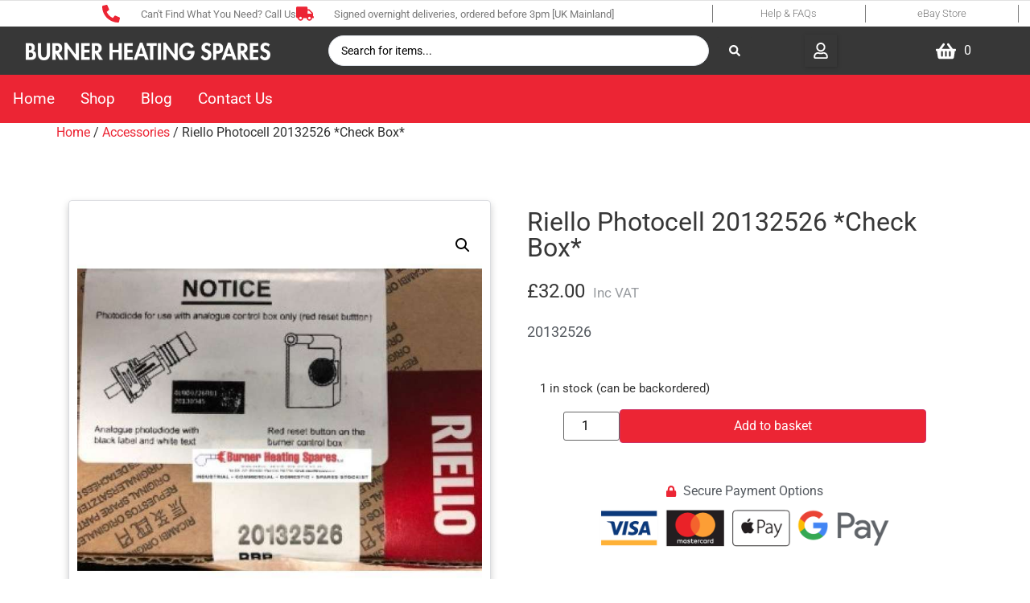

--- FILE ---
content_type: text/html; charset=UTF-8
request_url: https://bhspares.com/wp-admin/admin-ajax.php?nocache=26229
body_size: -35
content:
<span class="woocommerce-Price-amount amount"><bdi><span class="woocommerce-Price-currencySymbol">&pound;</span>32.00</bdi></span>

--- FILE ---
content_type: text/css
request_url: https://bhspares.com/wp-content/uploads/elementor/css/post-1099.css?ver=1769398536
body_size: 548
content:
.elementor-kit-1099{--e-global-color-primary:#6EC1E4;--e-global-color-secondary:#54595F;--e-global-color-text:#7A7A7A;--e-global-color-accent:#61CE70;--e-global-color-95f5ce2:#EC2534;--e-global-color-b12f146:#FFFFFF00;--e-global-color-84df154:#FFFFFF;--e-global-color-8a64662:#373737;--e-global-color-bd0b310:#DADCE0;--e-global-color-dc8e6a8:#F5F5F5;--e-global-color-898ec4d:#DEE1E544;--e-global-color-c2e3919:#CC0D0D;--e-global-typography-primary-font-family:"Roboto";--e-global-typography-primary-font-weight:600;--e-global-typography-secondary-font-family:"Roboto Slab";--e-global-typography-secondary-font-weight:400;--e-global-typography-text-font-family:"Roboto";--e-global-typography-text-font-weight:400;--e-global-typography-accent-font-family:"Roboto";--e-global-typography-accent-font-weight:500;--e-global-typography-dc0d82a-font-size:1.3em;--e-global-typography-dc0d82a-font-weight:500;--e-global-typography-dc0d82a-line-height:1.5em;--e-global-typography-dc0d82a-letter-spacing:0.3px;--e-global-typography-dc0d82a-word-spacing:1em;--e-global-typography-35a6d72-font-size:1em;--e-global-typography-35a6d72-font-weight:500;--e-global-typography-35a6d72-line-height:1.5em;--e-global-typography-35a6d72-letter-spacing:0.3px;--e-global-typography-35a6d72-word-spacing:1em;}.elementor-kit-1099 e-page-transition{background-color:#FFBC7D;}.elementor-kit-1099 a{color:var( --e-global-color-95f5ce2 );}.elementor-section.elementor-section-boxed > .elementor-container{max-width:1140px;}.e-con{--container-max-width:1140px;}.elementor-widget:not(:last-child){margin-block-end:20px;}.elementor-element{--widgets-spacing:20px 20px;--widgets-spacing-row:20px;--widgets-spacing-column:20px;}{}h1.entry-title{display:var(--page-title-display);}.site-header .site-branding{flex-direction:column;align-items:stretch;}.site-header{padding-inline-end:0px;padding-inline-start:0px;}.site-footer .site-branding{flex-direction:column;align-items:stretch;}@media(max-width:1024px){.elementor-section.elementor-section-boxed > .elementor-container{max-width:1024px;}.e-con{--container-max-width:1024px;}}@media(max-width:767px){.elementor-section.elementor-section-boxed > .elementor-container{max-width:767px;}.e-con{--container-max-width:767px;}}

--- FILE ---
content_type: text/css
request_url: https://bhspares.com/wp-content/uploads/elementor/css/post-2196.css?ver=1769398537
body_size: 2474
content:
.elementor-2196 .elementor-element.elementor-element-2a0127fb .elementor-repeater-item-a8ed95a.jet-parallax-section__layout .jet-parallax-section__image{background-size:auto;}.elementor-2196 .elementor-element.elementor-element-3bc123b7 > .elementor-element-populated{padding:0px 30px 0px 15px;}.elementor-2196 .elementor-element.elementor-element-682bd7d .jet-single-images__wrap div.images{width:100% !important;}.elementor-2196 .elementor-element.elementor-element-682bd7d > .elementor-widget-container{border-style:solid;border-width:1px 1px 1px 1px;border-color:var( --e-global-color-bd0b310 );border-radius:4px 4px 4px 4px;box-shadow:0px 4px 10px 0px rgba(0, 0, 0, 0.2);}.elementor-2196 .elementor-element.elementor-element-682bd7d .jet-single-images__wrap .woocommerce-product-gallery > .flex-viewport{border-radius:4px 4px 4px 4px;margin:4% 2% 2% 2%;}.elementor-2196 .elementor-element.elementor-element-682bd7d .jet-single-images__wrap .woocommerce-product-gallery__trigger + .woocommerce-product-gallery__wrapper{border-radius:4px 4px 4px 4px;margin:4% 2% 2% 2%;}.elementor-2196 .elementor-element.elementor-element-682bd7d .jet-single-images__wrap .flex-control-thumbs{justify-content:center;}.elementor-2196 .elementor-element.elementor-element-682bd7d .jet-single-images__wrap .flex-control-thumbs li{width:15%;flex:0 0 15%;padding:0% 0% 0% 0%;}.elementor-2196 .elementor-element.elementor-element-682bd7d .jet-single-images-nav-horizontal.jet-single-images__wrap .flex-control-thumbs{margin-left:-0%;margin-right:-0%;}.elementor-2196 .elementor-element.elementor-element-682bd7d .jet-single-images-nav-vertical.jet-single-images__wrap .flex-control-thumbs{margin-top:-0%;margin-bottom:-0%;}.elementor-2196 .elementor-element.elementor-element-682bd7d .jet-single-images__wrap .flex-control-thumbs li > img{border-radius:4px 4px 4px 4px;}.elementor-2196 .elementor-element.elementor-element-476480a6 > .elementor-widget-wrap > .elementor-widget:not(.elementor-widget__width-auto):not(.elementor-widget__width-initial):not(:last-child):not(.elementor-absolute){margin-block-end:0px;}.elementor-2196 .elementor-element.elementor-element-476480a6 > .elementor-element-populated{padding:0px 15px 0px 15px;}.elementor-2196 .elementor-element.elementor-element-40131eb9{--spacer-size:11px;}.elementor-widget-woocommerce-product-title .elementor-heading-title{font-family:var( --e-global-typography-primary-font-family ), Sans-serif;font-weight:var( --e-global-typography-primary-font-weight );color:var( --e-global-color-primary );}.elementor-2196 .elementor-element.elementor-element-de9ad24 > .elementor-widget-container{margin:0px 0px 20px 0px;}.elementor-2196 .elementor-element.elementor-element-de9ad24 .elementor-heading-title{font-family:"Roboto", Sans-serif;font-size:2em;font-weight:400;color:var( --e-global-color-8a64662 );}.elementor-2196 .elementor-element.elementor-element-2188303 > .elementor-widget-container{margin:0px 0px 20px 0px;}.elementor-2196 .elementor-element.elementor-element-2188303 .jet-woo-builder.elementor-jet-single-price .price del{display:inline-block;font-weight:400;text-decoration:line-through;}.elementor-2196 .elementor-element.elementor-element-2188303 .jet-woo-builder.elementor-jet-single-price .price ins{display:inline-block;font-weight:400;text-decoration:none;}.elementor-2196 .elementor-element.elementor-element-2188303 .jet-woo-builder.elementor-jet-single-price .price{font-family:"Roboto", Sans-serif;font-size:1.5em;color:var( --e-global-color-8a64662 );}.elementor-2196 .elementor-element.elementor-element-2188303 .jet-woo-builder.elementor-jet-single-price .price .woocommerce-Price-currencySymbol{vertical-align:baseline;}.woocommerce .elementor-2196 .elementor-element.elementor-element-4673bf6f .woocommerce-product-details__short-description{color:var( --e-global-color-secondary );font-size:1.1em;}.elementor-2196 .elementor-element.elementor-element-705a35f > .elementor-widget-container{margin:1em 0em 1em 0em;padding:1em 1em 1em 1em;}.elementor-2196 .elementor-element.elementor-element-705a35f{--add-to-cart-wc-forward-display:none;}.elementor-2196 .elementor-element.elementor-element-705a35f .elementor-jet-single-add-to-cart .cart:not(.grouped_form):not(.variations_form){flex-direction:row;align-items:center;justify-content:center;}.elementor-2196 .elementor-element.elementor-element-705a35f .elementor-jet-single-add-to-cart .cart .woocommerce-variation-add-to-cart{flex-direction:row;align-items:center;justify-content:center;}.elementor-2196 .elementor-element.elementor-element-705a35f .jet-woo-builder .single_add_to_cart_button.button{max-width:75%;color:var( --e-global-color-84df154 );background-color:var( --e-global-color-95f5ce2 );border-radius:4px 4px 4px 4px;}.elementor-2196 .elementor-element.elementor-element-705a35f .jet-woo-builder .single_add_to_cart_button.button:hover{background-color:var( --e-global-color-c2e3919 );}.elementor-2196 .elementor-element.elementor-element-705a35f .jet-woo-builder .single_add_to_cart_button.button.disabled{background-color:var( --e-global-color-95f5ce2 );}.elementor-2196 .elementor-element.elementor-element-705a35f form.cart{text-align:center;}.elementor-2196 .elementor-element.elementor-element-705a35f .elementor-jet-single-add-to-cart .cart.cart:not(.grouped_form) .quantity{max-width:70px;}.elementor-2196 .elementor-element.elementor-element-705a35f .elementor-jet-single-add-to-cart .variations{max-width:100%;}.elementor-2196 .elementor-element.elementor-element-705a35f .elementor-jet-single-add-to-cart .woocommerce-variation-price .price del{text-decoration:line-through;font-weight:400;}.elementor-2196 .elementor-element.elementor-element-705a35f .elementor-jet-single-add-to-cart .woocommerce-grouped-product-list-item__price del{text-decoration:line-through;font-weight:400;}.elementor-2196 .elementor-element.elementor-element-705a35f .elementor-jet-single-add-to-cart .woocommerce-variation-price .price ins{text-decoration:none;font-weight:400;}.elementor-2196 .elementor-element.elementor-element-705a35f .elementor-jet-single-add-to-cart .woocommerce-grouped-product-list-item__price ins{text-decoration:none;font-weight:400;}.elementor-2196 .elementor-element.elementor-element-705a35f .elementor-jet-single-add-to-cart .woocommerce-Price-currencySymbol{vertical-align:baseline;}.elementor-widget-icon-list .elementor-icon-list-item:not(:last-child):after{border-color:var( --e-global-color-text );}.elementor-widget-icon-list .elementor-icon-list-icon i{color:var( --e-global-color-primary );}.elementor-widget-icon-list .elementor-icon-list-icon svg{fill:var( --e-global-color-primary );}.elementor-widget-icon-list .elementor-icon-list-item > .elementor-icon-list-text, .elementor-widget-icon-list .elementor-icon-list-item > a{font-family:var( --e-global-typography-text-font-family ), Sans-serif;font-weight:var( --e-global-typography-text-font-weight );}.elementor-widget-icon-list .elementor-icon-list-text{color:var( --e-global-color-secondary );}.elementor-2196 .elementor-element.elementor-element-4781297c .elementor-icon-list-icon i{color:var( --e-global-color-95f5ce2 );transition:color 0.3s;}.elementor-2196 .elementor-element.elementor-element-4781297c .elementor-icon-list-icon svg{fill:var( --e-global-color-95f5ce2 );transition:fill 0.3s;}.elementor-2196 .elementor-element.elementor-element-4781297c{--e-icon-list-icon-size:14px;--icon-vertical-offset:0px;}.elementor-2196 .elementor-element.elementor-element-4781297c .elementor-icon-list-text{transition:color 0.3s;}.elementor-2196 .elementor-element.elementor-element-30106568 .elementor-repeater-item-a236c3a.jet-parallax-section__layout .jet-parallax-section__image{background-size:auto;}.elementor-2196 .elementor-element.elementor-element-1b043521 > .elementor-element-populated{padding:0em 2em 0em 2em;}.elementor-widget-image .widget-image-caption{color:var( --e-global-color-text );font-family:var( --e-global-typography-text-font-family ), Sans-serif;font-weight:var( --e-global-typography-text-font-weight );}.elementor-2196 .elementor-element.elementor-element-5890cc4f > .elementor-widget-container{margin:0px 0px 0px 0px;padding:0px 0px 0px 0px;}.elementor-2196 .elementor-element.elementor-element-5890cc4f img{max-width:85%;}.elementor-2196 .elementor-element.elementor-element-30106568{padding:0em 1em 0em 1em;}.elementor-2196 .elementor-element.elementor-element-2a0127fb > .elementor-container{max-width:1200px;}.elementor-2196 .elementor-element.elementor-element-2a0127fb{padding:56px 0px 0px 0px;}.elementor-2196 .elementor-element.elementor-element-559aced8 .elementor-repeater-item-2a0e223.jet-parallax-section__layout .jet-parallax-section__image{background-size:auto;}.elementor-widget-nested-tabs.elementor-widget-n-tabs > .elementor-widget-container > .e-n-tabs[data-touch-mode='false'] > .e-n-tabs-heading > .e-n-tab-title[aria-selected="false"]:hover{background:var( --e-global-color-accent );}.elementor-widget-nested-tabs.elementor-widget-n-tabs > .elementor-widget-container > .e-n-tabs > .e-n-tabs-heading > .e-n-tab-title[aria-selected="true"], .elementor-widget-nested-tabs.elementor-widget-n-tabs > .elementor-widget-container > .e-n-tabs[data-touch-mode='true'] > .e-n-tabs-heading > .e-n-tab-title[aria-selected="false"]:hover{background:var( --e-global-color-accent );}.elementor-widget-nested-tabs.elementor-widget-n-tabs > .elementor-widget-container > .e-n-tabs > .e-n-tabs-heading > :is( .e-n-tab-title > .e-n-tab-title-text, .e-n-tab-title ){font-family:var( --e-global-typography-accent-font-family ), Sans-serif;font-weight:var( --e-global-typography-accent-font-weight );}.elementor-2196 .elementor-element.elementor-element-bfbc1d9{--display:flex;}.elementor-2196 .elementor-element.elementor-element-10dbf33 .jet-woo-builder > .jet-single-tabs__wrap ul.wc-tabs{flex-direction:row;}.elementor-2196 .elementor-element.elementor-element-10dbf33 .elementor-jet-single-tabs.jet-woo-builder > .jet-single-tabs__wrap .woocommerce-tabs .tabs > li:hover a{text-decoration:none;}.elementor-2196 .elementor-element.elementor-element-10dbf33 .elementor-jet-single-tabs.jet-woo-builder > .jet-single-tabs__wrap .woocommerce-tabs .tabs > li.active a{text-decoration:none;}.elementor-2196 .elementor-element.elementor-element-b11c893{--display:flex;}.elementor-widget-text-editor{font-family:var( --e-global-typography-text-font-family ), Sans-serif;font-weight:var( --e-global-typography-text-font-weight );color:var( --e-global-color-text );}.elementor-widget-text-editor.elementor-drop-cap-view-stacked .elementor-drop-cap{background-color:var( --e-global-color-primary );}.elementor-widget-text-editor.elementor-drop-cap-view-framed .elementor-drop-cap, .elementor-widget-text-editor.elementor-drop-cap-view-default .elementor-drop-cap{color:var( --e-global-color-primary );border-color:var( --e-global-color-primary );}.elementor-2196 .elementor-element.elementor-element-cf26912{color:var( --e-global-color-8a64662 );}.elementor-2196 .elementor-element.elementor-element-3fd875b{--display:flex;--flex-direction:row;--container-widget-width:initial;--container-widget-height:100%;--container-widget-flex-grow:1;--container-widget-align-self:stretch;--flex-wrap-mobile:wrap;--gap:0px 0px;--row-gap:0px;--column-gap:0px;}.elementor-2196 .elementor-element.elementor-element-946886a{--n-tabs-direction:column;--n-tabs-heading-direction:row;--n-tabs-heading-width:initial;--n-tabs-title-flex-basis:content;--n-tabs-title-flex-shrink:0;--n-tabs-heading-justify-content:flex-start;--n-tabs-title-width:initial;--n-tabs-title-height:initial;--n-tabs-title-align-items:center;--n-tabs-title-flex-grow:0;--n-tabs-heading-wrap:wrap;--n-tabs-heading-overflow-x:initial;--n-tabs-title-white-space:initial;--n-tabs-title-border-radius:4px 4px 0px 0px;--n-tabs-title-padding-top:10px;--n-tabs-title-padding-right:20px;--n-tabs-title-padding-bottom:10px;--n-tabs-title-padding-left:20px;}.elementor-2196 .elementor-element.elementor-element-946886a > .elementor-widget-container > .e-n-tabs > .e-n-tabs-heading > .e-n-tab-title[aria-selected='false']:not( :hover ){background:var( --e-global-color-dc8e6a8 );}.elementor-2196 .elementor-element.elementor-element-946886a.elementor-widget-n-tabs > .elementor-widget-container > .e-n-tabs[data-touch-mode='false'] > .e-n-tabs-heading > .e-n-tab-title[aria-selected="false"]:hover{background:var( --e-global-color-c2e3919 );}.elementor-2196 .elementor-element.elementor-element-946886a.elementor-widget-n-tabs > .elementor-widget-container > .e-n-tabs > .e-n-tabs-heading > .e-n-tab-title[aria-selected="true"], .elementor-2196 .elementor-element.elementor-element-946886a.elementor-widget-n-tabs > .elementor-widget-container > .e-n-tabs[data-touch-mode='true'] > .e-n-tabs-heading > .e-n-tab-title[aria-selected="false"]:hover{background:var( --e-global-color-95f5ce2 );}.elementor-2196 .elementor-element.elementor-element-559aced8{padding:2em 2em 2em 2em;}.elementor-widget-divider{--divider-color:var( --e-global-color-secondary );}.elementor-widget-divider .elementor-divider__text{color:var( --e-global-color-secondary );font-family:var( --e-global-typography-secondary-font-family ), Sans-serif;font-weight:var( --e-global-typography-secondary-font-weight );}.elementor-widget-divider.elementor-view-stacked .elementor-icon{background-color:var( --e-global-color-secondary );}.elementor-widget-divider.elementor-view-framed .elementor-icon, .elementor-widget-divider.elementor-view-default .elementor-icon{color:var( --e-global-color-secondary );border-color:var( --e-global-color-secondary );}.elementor-widget-divider.elementor-view-framed .elementor-icon, .elementor-widget-divider.elementor-view-default .elementor-icon svg{fill:var( --e-global-color-secondary );}.elementor-2196 .elementor-element.elementor-element-ce0c742{--divider-border-style:solid;--divider-color:#000;--divider-border-width:1px;}.elementor-2196 .elementor-element.elementor-element-ce0c742 .elementor-divider-separator{width:100%;}.elementor-2196 .elementor-element.elementor-element-ce0c742 .elementor-divider{padding-block-start:15px;padding-block-end:15px;}.elementor-2196 .elementor-element.elementor-element-7f9f87ad .elementor-repeater-item-d02a3fe.jet-parallax-section__layout .jet-parallax-section__image{background-size:auto;}.elementor-widget-heading .elementor-heading-title{font-family:var( --e-global-typography-primary-font-family ), Sans-serif;font-weight:var( --e-global-typography-primary-font-weight );color:var( --e-global-color-primary );}.elementor-2196 .elementor-element.elementor-element-bb732f5 .elementor-heading-title{font-family:"Roboto", Sans-serif;font-size:2em;font-weight:400;color:var( --e-global-color-8a64662 );}.elementor-2196 .elementor-element.elementor-element-ebcb6c4 > .elementor-widget-container > .jet-listing-grid > .jet-listing-grid__items, .elementor-2196 .elementor-element.elementor-element-ebcb6c4 > .jet-listing-grid > .jet-listing-grid__items{--columns:auto;}.elementor-2196 .elementor-element.elementor-element-ebcb6c4 > .elementor-widget-container > .jet-listing-grid > .jet-listing-grid__items{display:grid;grid-template-columns:repeat( auto-fill, minmax( 240px, 1fr ) );}.elementor-2196 .elementor-element.elementor-element-ebcb6c4 > .elementor-widget-container > .jet-listing-grid > .jet-listing-grid__slider > .jet-listing-grid__items.slick-slider .slick-slide{width:240px;}.elementor-2196 .elementor-element.elementor-element-7f9f87ad{padding:2em 1em 2em 1em;}@media(max-width:1024px){.elementor-2196 .elementor-element.elementor-element-3bc123b7 > .elementor-element-populated{padding:0px 15px 0px 15px;}.elementor-2196 .elementor-element.elementor-element-476480a6 > .elementor-element-populated{padding:0px 15px 0px 15px;}.elementor-2196 .elementor-element.elementor-element-ebcb6c4 > .elementor-widget-container > .jet-listing-grid > .jet-listing-grid__items, .elementor-2196 .elementor-element.elementor-element-ebcb6c4 > .jet-listing-grid > .jet-listing-grid__items{--columns:2;}}@media(max-width:767px){.elementor-2196 .elementor-element.elementor-element-ebcb6c4 > .elementor-widget-container > .jet-listing-grid > .jet-listing-grid__items, .elementor-2196 .elementor-element.elementor-element-ebcb6c4 > .jet-listing-grid > .jet-listing-grid__items{--columns:1;}}/* Start custom CSS for jet-single-add-to-cart, class: .elementor-element-705a35f */.elementor-2196 .elementor-element.elementor-element-705a35f .quantity input {
    padding: 4px;
    height: 35.75px
}

.elementor-2196 .elementor-element.elementor-element-705a35f form.cart {
    padding-bottom: 1em;
}/* End custom CSS */
/* Start custom CSS for jet-single-add-to-cart, class: .elementor-element-705a35f */.elementor-2196 .elementor-element.elementor-element-705a35f .quantity input {
    padding: 4px;
    height: 35.75px
}

.elementor-2196 .elementor-element.elementor-element-705a35f form.cart {
    padding-bottom: 1em;
}/* End custom CSS */
/* Start custom CSS for jet-single-tabs, class: .elementor-element-10dbf33 */.elementor-2196 .elementor-element.elementor-element-10dbf33 .tabs,
.elementor-2196 .elementor-element.elementor-element-10dbf33 div > h2 {
    display: none!important;
}/* End custom CSS */
/* Start custom CSS for jet-single-tabs, class: .elementor-element-10dbf33 */.elementor-2196 .elementor-element.elementor-element-10dbf33 .tabs,
.elementor-2196 .elementor-element.elementor-element-10dbf33 div > h2 {
    display: none!important;
}/* End custom CSS */
/* Start custom CSS for jet-single-tabs, class: .elementor-element-10dbf33 */.elementor-2196 .elementor-element.elementor-element-10dbf33 .tabs,
.elementor-2196 .elementor-element.elementor-element-10dbf33 div > h2 {
    display: none!important;
}/* End custom CSS */
/* Start custom CSS for jet-single-tabs, class: .elementor-element-10dbf33 */.elementor-2196 .elementor-element.elementor-element-10dbf33 .tabs,
.elementor-2196 .elementor-element.elementor-element-10dbf33 div > h2 {
    display: none!important;
}/* End custom CSS */
/* Start custom CSS for jet-single-tabs, class: .elementor-element-10dbf33 */.elementor-2196 .elementor-element.elementor-element-10dbf33 .tabs,
.elementor-2196 .elementor-element.elementor-element-10dbf33 div > h2 {
    display: none!important;
}/* End custom CSS */
/* Start custom CSS for jet-single-tabs, class: .elementor-element-10dbf33 */.elementor-2196 .elementor-element.elementor-element-10dbf33 .tabs,
.elementor-2196 .elementor-element.elementor-element-10dbf33 div > h2 {
    display: none!important;
}/* End custom CSS */
/* Start custom CSS for jet-single-tabs, class: .elementor-element-10dbf33 */.elementor-2196 .elementor-element.elementor-element-10dbf33 .tabs,
.elementor-2196 .elementor-element.elementor-element-10dbf33 div > h2 {
    display: none!important;
}/* End custom CSS */
/* Start custom CSS for jet-single-tabs, class: .elementor-element-10dbf33 */.elementor-2196 .elementor-element.elementor-element-10dbf33 .tabs,
.elementor-2196 .elementor-element.elementor-element-10dbf33 div > h2 {
    display: none!important;
}/* End custom CSS */